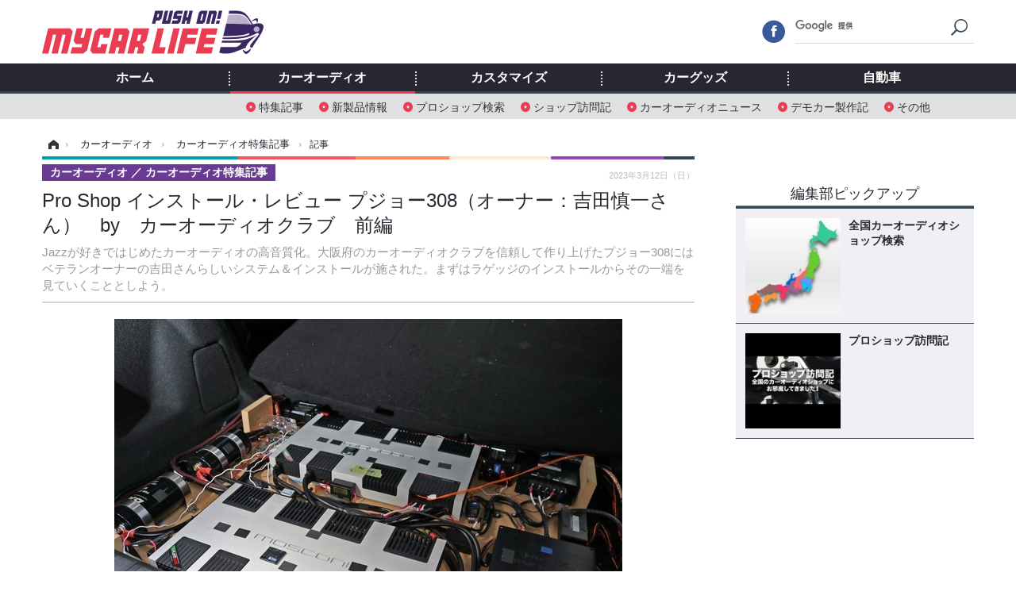

--- FILE ---
content_type: text/html; charset=utf-8
request_url: https://www.mycar-life.com/article/2023/03/12/26070.html
body_size: 11722
content:
<!doctype html>
<html lang="ja" prefix="og: http://ogp.me/ns#">
<head>
<meta charset="UTF-8">
<meta name="viewport" content="target-densitydpi=device-dpi, width=974, maximum-scale=3.0, user-scalable=yes">
<meta property="fb:app_id" content="360589020652740">
<link rel="stylesheet" href="/base/css/a.css?__=2024070801">
<script type="text/javascript">
(function(w,k,v,k2,v2) {
  w[k]=v; w[k2]=v2;
  var val={}; val[k]=v; val[k2]=v2;
  (w.dataLayer=w.dataLayer||[]).push(val);
})(window, 'tpl_name', 'pages/article', 'tpl_page', 'article_99999');
</script>
<script src="/base/scripts/jquery-2.1.3.min.js"></script>
<script type="text/javascript" async src="/base/scripts/a.min.js?__=2024070801"></script>




<!-- Facebook Pixel Code -->
<script>
!function(f,b,e,v,n,t,s){if(f.fbq)return;n=f.fbq=function(){n.callMethod?
n.callMethod.apply(n,arguments):n.queue.push(arguments)};if(!f._fbq)f._fbq=n;
n.push=n;n.loaded=!0;n.version='2.0';n.queue=[];t=b.createElement(e);t.async=!0;
t.src=v;s=b.getElementsByTagName(e)[0];s.parentNode.insertBefore(t,s)}(window,
document,'script','https://connect.facebook.net/en_US/fbevents.js');
fbq('init', '1665201680438262');
fbq('track', 'PageView');
fbq('track', 'ViewContent');
</script>
<noscript><img height="1" width="1" style="display:none"
src="https://www.facebook.com/tr?id=1665201680438262&ev=PageView&noscript=1"
/></noscript>
<!-- DO NOT MODIFY -->
<!-- End Facebook Pixel Code -->



<meta name="iid-recommendation" content="no">
        
            <title>Pro Shop インストール・レビュー プジョー308（オーナー：吉田慎一さん）　by　カーオーディオクラブ　前編 | Push on! Mycar-life</title>
    <meta name="keywords" content="カーオーディオ,自動車,音楽/映画,マイカーライフ,教育">
    <meta name="description" content="Jazzが好きではじめたカーオーディオの高音質化。大阪府のカーオーディオクラブを信頼して作り上げたプジョー308にはベテランオーナーの吉田さんらしいシステム＆インストールが施された。まずはラゲッジのインストールからその一端を見ていくこととしよう。">
    <meta name="thumbnail" content="https://www.mycar-life.com/imgs/ogp_f/297943.jpg">

        
        <meta property="article:modified_time" content="2023-03-12T12:00:04+09:00">
    <meta property="og:title" content="Pro Shop インストール・レビュー プジョー308（オーナー：吉田慎一さん）　by　カーオーディオクラブ　前編 | Push on! Mycar-life">
    <meta property="og:description" content="Jazzが好きではじめたカーオーディオの高音質化。大阪府のカーオーディオクラブを信頼して作り上げたプジョー308にはベテランオーナーの吉田さんらしいシステム＆インストールが施された。まずはラゲッジのインストールからその一端を見ていくこととしよう。">

    
    <meta property="og:type" content="article">
  <meta property="og:site_name" content="Push on! Mycar-life">
  <meta property="og:url" content="https://www.mycar-life.com/article/2023/03/12/26070.html">
    <meta property="og:image" content="https://www.mycar-life.com/imgs/ogp_f/297943.jpg">

<link rel="apple-touch-icon" sizes="76x76" href="/base/images/touch-icon-76.png">
<link rel="apple-touch-icon" sizes="120x120" href="/base/images/touch-icon-120.png">
<link rel="apple-touch-icon" sizes="152x152" href="/base/images/touch-icon-152.png">
<link rel="apple-touch-icon" sizes="180x180" href="/base/images/touch-icon-180.png">

<meta name='robots' content='max-image-preview:large' /><script>var dataLayer = dataLayer || [];dataLayer.push({'customCategory': 'caraudio','customSubCategory': 'topic','customProvider': 'RESPONSE','customAuthorId': '','customAuthorName': '土田康弘','customPrimaryGigaId': '2024','customPrimaryGigaName': 'Pro shopインストール'});</script><link rel="preload" as="image" href="https://www.mycar-life.com/imgs/p/lgkZGt-HxV67sLi6K3L7zcAJwwZYBgcAAQID/297943.jpg"><link rel="preload" as="font" href="https://www.mycar-life.com/base/fonts/pc.woff?-duc9x3" type="font/woff2" crossorigin><link rel="preload" as="font" href="https://www.mycar-life.com/base/fonts/ico.woff?-duc9x3" type="font/woff2" crossorigin><meta name="cXenseParse:pageclass" content="article">
<meta name="cXenseParse:iid-articleid" content="26070">
<meta name="cXenseParse:iid-article-title" content="Pro Shop インストール・レビュー プジョー308（オーナー：吉田慎一さん）　by　カーオーディオクラブ　前編">
<meta name="cXenseParse:iid-page-type" content="記事ページ">
<meta name="cXenseParse:iid-page-name" content="article_99999">
<meta name="cXenseParse:iid-category" content="カーオーディオ">
<meta name="cXenseParse:iid-subcategory" content="カーオーディオ特集記事">
<meta name="cXenseParse:iid-hidden-adsense" content="false">
<meta name="cXenseParse:iid-hidden-other-ad" content="false">
<meta name="cXenseParse:iid-giga-name" content="Pro shopインストール">
<meta name="cXenseParse:iid-giga-name" content="注目の記事">
<meta name="cXenseParse:iid-giga-name" content="カーオーディオ">
<meta name="cXenseParse:iid-giga-name" content="カーオーディオ特集記事">
<meta name="cXenseParse:iid-giga-info" content="2024:Pro shopインストール">
<meta name="cXenseParse:iid-giga-info" content="2071:注目の記事">
<meta name="cXenseParse:iid-giga-info" content="2069:カーオーディオ">
<meta name="cXenseParse:iid-giga-info" content="2032:カーオーディオ特集記事">
<meta name="cXenseParse:iid-article-type" content="通常記事">
<meta name="cXenseParse:iid-provider-name" content="RESPONSE">
<meta name="cXenseParse:author" content="土田康弘">
<meta name="cXenseParse:recs:publishtime" content="2023-03-12T12:00:04+0900">
<meta name="cxenseparse:iid-publish-yyyy" content="2023">
<meta name="cxenseparse:iid-publish-yyyymm" content="202303">
<meta name="cxenseparse:iid-publish-yyyymmdddd" content="20230312">
<meta name="cxenseparse:iid-page-total" content="1">
<meta name="cxenseparse:iid-page-current" content="1">
<meta name="cxenseparse:iid-character-count" content="1896">
<script async src="https://cdn.cxense.com/track_banners_init.js"></script><script async='async' src='https://www.googletagservices.com/tag/js/gpt.js'></script>
<script>
  var googletag = googletag || {};
  googletag.cmd = googletag.cmd || [];
  googletag.cmd.push(function() {
    googletag.defineSlot('/2261101/120010001', [728,90], 'div-gpt-ad-header1').addService(googletag.pubads()).setCollapseEmptyDiv(true);
    googletag.defineSlot('/2261101/120010002', [[300,250], [300,600]], 'div-gpt-ad-right1').addService(googletag.pubads()).setCollapseEmptyDiv(true);
    googletag.defineSlot('/2261101/120010003', [[300,250], [300,600]], 'div-gpt-ad-right2').addService(googletag.pubads()).setCollapseEmptyDiv(true);
    googletag.defineSlot('/2261101/120010004', [[300,250], [336,280]], 'div-gpt-ad-left1').addService(googletag.pubads()).setCollapseEmptyDiv(true);
    googletag.defineSlot('/2261101/120010005', [[300,250], [336,280]], 'div-gpt-ad-left2').addService(googletag.pubads()).setCollapseEmptyDiv(true);
    googletag.pubads().setTargeting('tpl', 'pages/article');
    googletag.pubads().enableSingleRequest();
    googletag.enableServices();
  });
</script>
<link rel="canonical" href="https://response.jp/article/2023/03/11/368532.html">
<link rel="alternate" media="only screen and (max-width: 640px)" href="https://s.mycar-life.com/article/2023/03/12/26070.html">
<link rel="alternate" type="application/rss+xml" title="RSS" href="https://www.mycar-life.com/rss20/index.rdf">

</head>

<body class="thm-page-arti-detail page-cate--caraudio page-cate--caraudio-topic page-subcate--topic " data-nav="caraudio">
<!-- Google Tag Manager -->
<noscript><iframe src="//www.googletagmanager.com/ns.html?id=GTM-KN23CG"
height="0" width="0" style="display:none;visibility:hidden"></iframe></noscript>
<script>(function(w,d,s,l,i){w[l]=w[l]||[];w[l].push({'gtm.start':
new Date().getTime(),event:'gtm.js'});var f=d.getElementsByTagName(s)[0],
j=d.createElement(s),dl=l!='dataLayer'?'&l='+l:'';j.async=true;j.src=
'//www.googletagmanager.com/gtm.js?id='+i+dl;f.parentNode.insertBefore(j,f);
})(window,document,'script','dataLayer','GTM-KN23CG');</script>
<!-- End Google Tag Manager -->

<header class="thm-header">
  <div class="header-wrapper cf">
<div class="header-logo">
  <a class="link" href="https://www.mycar-life.com/" data-sub-title=""><img class="logo" src="/base/images/header-logo.2024070801.png" alt="カーオーディオ情報のPush on! Mycar-life"></a>
</div>
  </div>
<nav class="thm-nav global-nav js-global-nav"><ul class="nav-main-menu js-main-menu"><li class="item js-nav-home nav-home"><a class="link" href="/">ホーム</a><ul class="nav-sub-menu js-sub-menu"></ul><!-- /.nav-sub-menu --></li><li class="item js-nav-caraudio nav-caraudio"><a class="link" href="/category/caraudio/">カーオーディオ</a><ul class="nav-sub-menu js-sub-menu"><li class="sub-item"><a  class="link" href="/category/caraudio/topic/latest/">特集記事</a></li><li class="sub-item"><a  class="link" href="/category/caraudio/productnews/latest/">新製品情報</a></li><li class="sub-item"><a  class="link" href="/feature/shop/areaShopList.php">プロショップ検索</a></li><li class="sub-item"><a  class="link" href="/category/caraudio/shopvisiting/latest/">ショップ訪問記</a></li><li class="sub-item"><a  class="link" href="/category/caraudio/caraudionews/latest/">カーオーディオニュース</a></li><li class="sub-item"><a  class="link" href="/category/caraudio/democar/latest/">デモカー製作記</a></li><li class="sub-item"><a  class="link" href="/category/caraudio/other/latest/">その他</a></li></ul><!-- /.nav-sub-menu --></li><!-- /.item --><li class="item js-nav-customize nav-customize"><a class="link" href="/category/customize/">カスタマイズ</a><ul class="nav-sub-menu js-sub-menu"><li class="sub-item"><a class="link" href="/category/customize/customize_topic/latest/">カスタマイズ特集記事</a></li><li class="sub-item"><a class="link" href="/category/customize/customize_productnews/latest/">カスタマイズ新製品情報</a></li><li class="sub-item"><a class="link" href="/category/customize/customize_news/latest/">カスタマイズニュース</a></li></ul><!-- /.nav-sub-menu --></li><!-- /.item --><li class="item js-nav-car_goods nav-car_goods"><a class="link" href="/category/car_goods/">カーグッズ</a><ul class="nav-sub-menu js-sub-menu"><li class="sub-item"><a class="link" href="/category/car_goods/car_goods_topic/latest/">カーグッズ特集記事</a></li><li class="sub-item"><a class="link" href="/category/car_goods/car_goods_productnews/latest/">カーグッズ新製品情報</a></li><li class="sub-item"><a class="link" href="/category/car_goods/car_goods_news/latest/">カーグッズニュース</a></li></ul><!-- /.nav-sub-menu --></li><!-- /.item --><li class="item js-nav-car nav-car"><a class="link" href="/category/car/">自動車</a><ul class="nav-sub-menu js-sub-menu"><li class="sub-item"><a  class="link" href="/category/car/carnews/latest/">ニュース</a></li><li class="sub-item"><a  class="link" href="/category/car/testdrive/latest/">試乗記</a></li><li class="sub-item"><a  class="link" href="/category/car/scoop/latest/">スクープ</a></li></ul><!-- /.nav-sub-menu --></li><!-- /.item --></ul><!-- /.nav-main-menu --></nav><!-- /.thm-nav --><div class="main-ad">


<div id='div-gpt-ad-header1' style="min-height:100px;display:flex;justify-content:center;align-items:center;">
<script>
googletag.cmd.push(function() { googletag.display('div-gpt-ad-header1'); });
</script>
</div>


</div>
<!-- global_nav -->
</header>

<div class="thm-body cf">
  <div class="breadcrumb">
<span id="breadcrumbTop"><a class="link" href="https://www.mycar-life.com/"><span class="item icon icon-bc--home">ホーム</span></a></span>
<i class="separator icon icon-bc--arrow"> › </i>
<span id="BreadcrumbSecond">
  <a class="link" href="/category/caraudio/">
    <span class="item icon icon-bc--caraudio">カーオーディオ</span>
  </a>
</span>
<i class="separator icon icon-bc--arrow"> › </i>
<span id="BreadcrumbLast">
  <a class="link" href="/category/caraudio/topic/latest/">
    <span class="item icon icon-bc--topic">カーオーディオ特集記事</span>
  </a>
</span>
<i class="separator icon icon-bc--arrow"> › </i>
    <span class="item">記事</span>
  </div>
  <main class="thm-main">
<header class="arti-header">

  <h1 class="head">Pro Shop インストール・レビュー プジョー308（オーナー：吉田慎一さん）　by　カーオーディオクラブ　前編</h1>
  <p class="arti-summary">Jazzが好きではじめたカーオーディオの高音質化。大阪府のカーオーディオクラブを信頼して作り上げたプジョー308にはベテランオーナーの吉田さんらしいシステム＆インストールが施された。まずはラゲッジのインストールからその一端を見ていくこととしよう。</p>
  <div class="group">
    <span class="category-group-name">カーオーディオ</span>
    <span class="category-name">カーオーディオ特集記事</span>
  </div>
  <div class="date">
    <time class="pubdate" itemprop="datePublished" datetime="2023-03-12T12:00:04+09:00">2023年3月12日（日）</time>
  </div>
</header>


<div class="arti-content arti-content--horizontal"><div class="figure-area"><a class="link" href="/article/img/2023/03/12/26070/297943.html"><figure class="figure"><img class="image" src="/imgs/p/lgkZGt-HxV67sLi6K3L7zcAJwwZYBgcAAQID/297943.jpg" alt="Jazzをちゃんと聴きたい…プジョー308 前編［インストール・レビュー］" width="968" height="605"></figure></a><ul class="thumb-list cf"><li class="item"><a class="link" href="/article/img/2023/03/12/26070/297943.html"><img class="image" src="/imgs/thumb_l/297943.jpg" alt="Jazzをちゃんと聴きたい…プジョー308 前編［インストール・レビュー］" width="100" heigth="100"></a></li><li class="item"><a class="link" href="/article/img/2023/03/12/26070/297944.html"><img class="image" src="/imgs/thumb_l/297944.jpg" alt="プジョー308のコクピットで聴くJazzの心地良さを追求してオーディオの高音質化を進めてきた。その現在進行形が今のシステムだ。" width="100" heigth="100"></a></li><li class="item"><a class="link" href="/article/img/2023/03/12/26070/297945.html"><img class="image" src="/imgs/thumb_l/297945.jpg" alt="ラゲッジのフロアボードを開けると床下スペースにはぎっしりとユニットが詰め込まれている。" width="100" heigth="100"></a></li><li class="item"><a class="link" href="/article/img/2023/03/12/26070/297946.html"><img class="image" src="/imgs/thumb_l/297946.jpg" alt="モスコニのパワーアンプ×2台を中心にプロセッサーやキャパシター、電源強化パーツなどが隙間無くレイアウトされる。" width="100" heigth="100"></a></li><li class="item"><a class="link" href="/article/img/2023/03/12/26070/297947.html"><img class="image" src="/imgs/thumb_l/297947.jpg" alt="パワーアンプに選んだのはモスコニのZERO4。すべてのスピーカーを2台の4チャンネルアンプでドライブしている。" width="100" heigth="100"></a></li><li class="item"><a class="link" href="/article/img/2023/03/12/26070/297948.html"><img class="image" src="/imgs/thumb_l/297948.jpg" alt="システム全体をコントロールしているのはヘリックスのプロセッサーであるDSP ULTRA。優れた調整機能＆高音質で定評のユニットだ。" width="100" heigth="100"></a></li><li class="item"><a class="link" href="/article/img/2023/03/12/26070/297949.html"><img class="image" src="/imgs/thumb_l/297949.jpg" alt="パワーアンプの電源強化で注目なのがキャパシターの装備。BAlabのBE-101をチョイスしてパワーアンプの能力を引き出す。" width="100" heigth="100"></a></li><li class="item"><a class="link" href="/article/img/2023/03/12/26070/297950.html"><img class="image" src="/imgs/thumb_l/297950.jpg" alt="KOJOの電源フィルタ＋仮想アースであるNva-03をはじめとした電源関連、フィルター関連のパーツも数多く接続する。" width="100" heigth="100"></a></li></ul></div><article class="arti-body cf cXenseParse editor-revolution z-article"><p>Jazzが好きではじめたカーオーディオの高音質化。大阪府のカーオーディオクラブを信頼して作り上げた<b>プジョー</b>『<b>308</b>』にはベテランオーナーの吉田さんらしいシステム＆インストールが施された。まずはラゲッジのインストールからその一端を見ていくこととしよう。</p><h2><b>◆フロア下に大量のユニットを収めるインストール<br>
徹底した高音質志向で取り付けはあくまでもシンプル</b></h2><img src="/imgs/std_vh2/297954.jpg" class="inline-article-image" width="640" height="426"><img src="/imgs/std_vh2/297955.jpg" class="inline-article-image" width="640" height="426"><img src="/imgs/std_vh2/297956.jpg" class="inline-article-image" width="640" height="426"><p>「Jazzをちゃんと聴きたい」というコンセプトでこれまでずっと愛車のオーディオを進化させてきた吉田さん。ベテランらしいシステム＆ユニット選びでプジョー308のサウンドは狙い通りの仕上がりを見せているという。</p><div style="text-align:center;margin-bottom: 20px;">
</div><p>前編の今回はラゲッジのインストール＆ユニットチョイスについて紹介していくことにした。ホームオーディオも大好きだというオーナーだが、カーオーディオはまったく別物と考えてホームオーディオとは異なる独自のサウンドを構築しているという。「車内では音量を上げて楽しく聴く」のがモットーだという。</p><p>そんなシステムの中核に選んだのがモスコニのパワーアンプであるZERO4×2台。ラゲッジはフロア下に2台のパワーアンプをはじめとして、DSPやキャパシター、電源強化パーツなどをぎっしり詰め込むスタイル。フロア下にベースパネルを敷き詰め、ここに整然とレイアウトされるユニット群はベテランらしい徹底した音質重視のシンプル取り付けとした。</p><h2><b>◆厚みのあるサウンドをコーディネートする<br>
パワーアンプや電源強化系のアイテムを投入</b></h2><img src="/imgs/std_vh2/297957.jpg" class="inline-article-image" width="640" height="426"><img src="/imgs/std_vh2/297958.jpg" class="inline-article-image" width="640" height="426"><img src="/imgs/std_vh2/297959.jpg" class="inline-article-image" width="640" height="426"><p>“中低域の厚み”や“落ち着いたサウンド”、“重心を下げる音作り”などを目標にしたという吉田さん。システムデザインから調整までをそんなコンセプトで仕上げていった。パワーアンプには先にも紹介した通りモスコニのZERO4を2台投入。大型のパワーアンプなのでラゲッジ床下の広いスペースを専有している。加えてプロセッサーにはヘリックスのDSPウルトラをチョイス。きめ細やかな調整でサウンドを仕上げるオーナーならではの充実のシステムとなった。</p><p>さらに電源系の強化もこのクルマの見どころ。BAlabのキャパシターであるBE-101を導入したり、KOJOのアイテムを投入することでも電源まわりの整備に力を入れる。電磁波対策も合わせて実施することでノイズを徹底して減らす作戦も実施している。これは普段の音質はもちろんコンテストまでを見据えているからでもある。システムやユニット選び、さらにはDSPによる調整だけではこなせない部分をフォローするのがこれらの電源関連の機器だという。</p><p>細かなパーツ類が随所に用いられているラゲッジ。パワーアンプやプロセッサーなどの間を埋めるように巧みにレイアウトされ、配線も必要最小限に抑えているのもベテランらしい計画的なインストールと言えるだろう。</p><h2><b>◆サブウーファーのエンクロージャーの<br>
ラゲッジフロアへの設置にも工夫が満載</b></h2><img src="/imgs/std_vh2/297960.jpg" class="inline-article-image" width="640" height="426"><img src="/imgs/std_vh2/297961.jpg" class="inline-article-image" width="640" height="426"><img src="/imgs/std_vh2/297962.jpg" class="inline-article-image" width="640" height="426"><img src="/imgs/std_vh2/297963.jpg" class="inline-article-image" width="640" height="426"><p>ラゲッジのフロア下には先に紹介したユニット群が取り付けられているが普段は上からパネルが施されているためその存在を感じることができない。フロアパネルの上に設置されているのがサブウーファーだ。カロッツェリアのハイエンドサブウーファーであるTS-W1000RSをチョイスし低音の質の高さもオーナーのお気に入りとなっている。</p><p>さらにフロアへのウーファーボックスの設置でもかなりの工夫が凝らされているのがラゲッジを見ればわかる。フロアをよく見ると何ピースにも分かれたパネルを敷き詰め、ラゲッジの右前方に置いたウーファーボックスをサポートする形状になっているのが見て取れる。しかも各パネルは脱着可能でフロア下のユニット群のメンテナンス性もしっかり確保している。</p><p>ベテランオーナーらしい、好みのサウンドに仕上げるためのユニットやシステムデザインを取り入れたプジョー308。フロア下をフル活用したラゲッジインストールで大量のユニットを収めたスタイルもサウンドを優先させた取り付け。次回の後編ではこだわりの3ウェイをインストールしたコクピットまわりを見ていくこととしよう。</p><p>土田康弘｜ライター<br>
デジタル音声に関わるエンジニアを経験した後に出版社の編集者に転職。バイク雑誌や4WD雑誌の編集部で勤務。独立後はカーオーディオ、クルマ、腕時計、モノ系、インテリア、アウトドア関連などのライティングを手がけ、カーオーディオ雑誌の編集長も請負。現在もカーオーディオをはじめとしたライティング中心に活動中。</p></article><p class="org-title">Jazzをちゃんと聴きたい…プジョー308 前編［インストール・レビュー］</p><span class="writer writer-name">《土田康弘》</span><div class="arti-provider">
  <div class="provider-logo"><a class="link" href="https://response.jp/" rel="nofollow"><img class="logo" src="/base/images/provider_response.gif" alt="RESPONSE"></a></div>
  <div class="relation-article">
    <p class="title">関連記事</p>
    <ul class="article-list">
      <li class="item"><a class="link" href="https://response.jp/article/2023/03/04/368252.html" rel="nofollow">ライトに自然に、でも低音にはこだわる…ホンダ N-BOX［インストール・レビュー］</a></li>
      <li class="item"><a class="link" href="https://response.jp/article/2023/03/10/368501.html" rel="nofollow">【アンケート】お花見スポットを教えてください…どこがお勧めですか</a></li>
      <li class="item"><a class="link" href="https://response.jp/article/2023/03/07/368358.html" rel="nofollow">取締りポイントを光と音声で告知、セルスターがソケットタイプGPSレシーバー発売へ</a></li>
    </ul>
  </div>
</div></div>

<aside class="main-ad w-rect cf">
  <div class="rect" id="ad-content_left"><div id='div-gpt-ad-left1' min-height:280px;display:flex;justify-content:center;align-items:center;>
  <script>googletag.cmd.push(function() { googletag.display('div-gpt-ad-left1'); });</script>
</div></div>
  <div class="rect" id="ad-content_right"><div id='div-gpt-ad-left2' min-height:280px;display:flex;justify-content:center;align-items:center;>
  <script>googletag.cmd.push(function() { googletag.display('div-gpt-ad-left2'); });</script>
</div></div>
</aside>
<ul class="thumb-list cf">

  <li class="item">
    <a class="link" href="/article/img/2023/03/12/26070/297943.html">
      <img class="image" src="/imgs/thumb_l/297943.jpg" alt="Jazzをちゃんと聴きたい…プジョー308 前編［インストール・レビュー］" width="100" height="100">
    </a>
  </li>

  <li class="item">
    <a class="link" href="/article/img/2023/03/12/26070/297944.html">
      <img class="image" src="/imgs/thumb_l/297944.jpg" alt="プジョー308のコクピットで聴くJazzの心地良さを追求してオーディオの高音質化を進めてきた。その現在進行形が今のシステムだ。" width="100" height="100">
    </a>
  </li>

  <li class="item">
    <a class="link" href="/article/img/2023/03/12/26070/297945.html">
      <img class="image" src="/imgs/thumb_l/297945.jpg" alt="ラゲッジのフロアボードを開けると床下スペースにはぎっしりとユニットが詰め込まれている。" width="100" height="100">
    </a>
  </li>

  <li class="item">
    <a class="link" href="/article/img/2023/03/12/26070/297946.html">
      <img class="image" src="/imgs/thumb_l/297946.jpg" alt="モスコニのパワーアンプ×2台を中心にプロセッサーやキャパシター、電源強化パーツなどが隙間無くレイアウトされる。" width="100" height="100">
    </a>
  </li>

  <li class="item">
    <a class="link" href="/article/img/2023/03/12/26070/297947.html">
      <img class="image" src="/imgs/thumb_l/297947.jpg" alt="パワーアンプに選んだのはモスコニのZERO4。すべてのスピーカーを2台の4チャンネルアンプでドライブしている。" width="100" height="100">
    </a>
  </li>

  <li class="item">
    <a class="link" href="/article/img/2023/03/12/26070/297948.html">
      <img class="image" src="/imgs/thumb_l/297948.jpg" alt="システム全体をコントロールしているのはヘリックスのプロセッサーであるDSP ULTRA。優れた調整機能＆高音質で定評のユニットだ。" width="100" height="100">
    </a>
  </li>

  <li class="item">
    <a class="link" href="/article/img/2023/03/12/26070/297949.html">
      <img class="image" src="/imgs/thumb_l/297949.jpg" alt="パワーアンプの電源強化で注目なのがキャパシターの装備。BAlabのBE-101をチョイスしてパワーアンプの能力を引き出す。" width="100" height="100">
    </a>
  </li>

  <li class="item">
    <a class="link" href="/article/img/2023/03/12/26070/297950.html">
      <img class="image" src="/imgs/thumb_l/297950.jpg" alt="KOJOの電源フィルタ＋仮想アースであるNva-03をはじめとした電源関連、フィルター関連のパーツも数多く接続する。" width="100" height="100">
    </a>
  </li>

  <li class="item">
    <a class="link" href="/article/img/2023/03/12/26070/297951.html">
      <img class="image" src="/imgs/thumb_l/297951.jpg" alt="ラゲッジフロアのパネルを閉じた上に、さらにベースパネルを組み合わせてウーファーボックスを設置するスペースを確保する構造。" width="100" height="100">
    </a>
  </li>

  <li class="item">
    <a class="link" href="/article/img/2023/03/12/26070/297952.html">
      <img class="image" src="/imgs/thumb_l/297952.jpg" alt="サブウーファーにはカロッツェリアの定番ユニットであるTS-W1000RSをチョイス。" width="100" height="100">
    </a>
  </li>

  <li class="item">
    <a class="link" href="/article/img/2023/03/12/26070/297953.html">
      <img class="image" src="/imgs/thumb_l/297953.jpg" alt="サブウーファーを脱着したフロアパネルはまったく純正と同様のスタイルになる。この下に大量のユニットがあるとは思えない。" width="100" height="100">
    </a>
  </li>
</ul>

<div id="itxWidget-1096" class="itx-widget"></div>
<script type="text/javascript" async src="https://widget.iid-network.jp/assets/widget.js"></script><div id="itxWidget-1025" class="itx-widget"></div>
<script type="text/javascript" async src="https://widget.iid-network.jp/assets/widget.js"></script>
<section class="main-special">
  <h2 class="section-title icon icon--special"><span class="inner">特集</span></h2>
  <ul class="special-list">
    <li class="item"><a class="link arrow" href="/special/recent/2024/Pro+shop%E3%82%A4%E3%83%B3%E3%82%B9%E3%83%88%E3%83%BC%E3%83%AB">Pro shopインストール</a></li>
    <li class="item"><a class="link arrow" href="/special/recent/2071/%E6%B3%A8%E7%9B%AE%E3%81%AE%E8%A8%98%E4%BA%8B">注目の記事</a></li>
    <li class="item"><a class="link arrow" href="/special/recent/2069/%E3%82%AB%E3%83%BC%E3%82%AA%E3%83%BC%E3%83%87%E3%82%A3%E3%82%AA">カーオーディオ</a></li>
    <li class="item"><a class="link arrow" href="/special/recent/2032/%E3%82%AB%E3%83%BC%E3%82%AA%E3%83%BC%E3%83%87%E3%82%A3%E3%82%AA%E7%89%B9%E9%9B%86%E8%A8%98%E4%BA%8B">カーオーディオ特集記事</a></li>
  </ul>
</section>




  </main>
  <aside class="thm-aside">
<div class="sidebox sidebox-ad">
<div id='div-gpt-ad-right1' style="min-height:600px;display:flex;justify-content:center;align-items:center;">
  <script>googletag.cmd.push(function() { googletag.display('div-gpt-ad-right1'); });</script>
</div>
</div>
<script type="text/x-handlebars-template" id="box-pickup-list-69143e3dd7d95">
{{#*inline &quot;li&quot;}}
&lt;li class=&quot;item&quot;&gt;
  &lt;a class=&quot;link&quot; href=&quot;{{link}}&quot; target=&quot;{{target}}&quot; rel=&quot;{{rel}}&quot;&gt;
    &lt;article class=&quot;side-content&quot;&gt;
      {{#if image_url}}
      &lt;img class=&quot;figure&quot; src=&quot;{{image_url}}&quot; alt=&quot;&quot; width=&quot;{{width}}&quot; height=&quot;{{height}}&quot;&gt;
      {{/if}}
      &lt;span class=&quot;figcaption&quot;&gt;
      &lt;span class=&quot;title&quot;&gt;{{{link_text}}}&lt;/span&gt;
{{#if attributes.subtext}}
      &lt;p class=&quot;caption&quot;&gt;{{{attributes.subtext}}}&lt;/p&gt;
{{/if}}
    &lt;/span&gt;
    &lt;/article&gt;
  &lt;/a&gt;
&lt;/li&gt;
{{/inline}}

&lt;h2 class=&quot;caption&quot;&gt;&lt;span class=&quot;inner&quot;&gt;編集部ピックアップ&lt;/span&gt;&lt;/h2&gt;
&lt;ul class=&quot;pickup-list&quot;&gt;
{{#each items}}
{{&gt; li}}
{{/each}}
&lt;/ul&gt;
</script>
<section class="sidebox sidebox-pickup "
        data-link-label="右カラム-編集部ピックアップ" data-max-link="5"
        data-template-id="box-pickup-list-69143e3dd7d95" data-image-path="/sq_l"
        data-no-image="" data-with-image="yes"
        data-highlight-image-path=""
        data-with-subtext="no"></section>
<div class="sidebox sidebox-ad">
<div style="margin-bottom: 10px;min-height:250px;"><script src="https://deliver.ads2.iid.jp/ads/?js=1;position=681;"></script></div>
<div style="margin-bottom: 10px;"><script src="https://deliver.ads2.iid.jp/ads/?js=1;position=680;"></script></div>
<div style="margin-bottom: 10px;"><script src="https://deliver.ads2.iid.jp/ads/?js=1;position=683;"></script></div>
<div style="margin-bottom: 10px;min-height:100px;"><script src="https://deliver.ads2.iid.jp/ads/?js=1;position=684;"></script></div>
<div style="margin-bottom: 0;min-height:80px;"><script src="https://deliver.ads2.iid.jp/ads/?js=1;position=685;"></script></div>
</div>
<section class="sidebox sidebox-news">
  <h2 class="caption"><span class="inner">最新ニュース</span></h2>
  <ul class="news-list">

<li class="item item--highlight">
  <a class="link" href="/article/2025/11/12/31080.html"><article class="side-content">
    <img class="figure" src="/imgs/std_m2/379919.jpg" alt="ポルシェ『カイエン』新型、11月19日世界初公開へ 画像" width="260" height="173">
    <span class="figcaption">ポルシェ『カイエン』新型、11月19日世界初公開へ</span>
  </article></a>
</li>

<li class="item">
  <a class="link" href="/article/2025/11/12/31079.html"><article class="side-content">
    <img class="figure" src="/imgs/thumb_l/379909.jpg" alt="car audio newcomer！  VW ゴルフR（オーナー：Rさん）　by　WISTERIA（ウィステリア）　前編 画像" width="100" height="100">
    <span class="figcaption">car audio newcomer！  VW ゴルフR（オーナー：Rさん）　by　WISTERIA（ウィステリア）　前編</span>
  </article></a>
</li>

<li class="item">
  <a class="link" href="/article/2025/11/12/31078.html"><article class="side-content">
    <img class="figure" src="/imgs/thumb_l/379951.jpg" alt="チューニングデータを置き換えるHKSの「Mastery ECU」シリーズに『GR86/BRZ』用3タイプが一挙登場 画像" width="100" height="100">
    <span class="figcaption">チューニングデータを置き換えるHKSの「Mastery ECU」シリーズに『GR86/BRZ』用3タイプが一挙登場</span>
  </article></a>
</li>

<li class="item">
  <a class="link" href="/article/2025/11/12/31077.html"><article class="side-content">
    <img class="figure" src="/imgs/thumb_l/379970.jpg" alt="メルセデスベンツ『GLC』新型、高性能AMG版、驚愕の939馬力を発揮する可能性！ 画像" width="100" height="100">
    <span class="figcaption">メルセデスベンツ『GLC』新型、高性能AMG版、驚愕の939馬力を発揮する可能性！</span>
  </article></a>
</li>

<li class="item">
  <a class="link" href="/article/2025/11/12/31076.html"><article class="side-content">
    <img class="figure" src="/imgs/thumb_l/379913.jpg" alt="サーキットも通勤路も楽しくなる！ スポーツタイヤの“リニアな気持ち良さ”を体感せよ～カスタムHOW TO～ 画像" width="100" height="100">
    <span class="figcaption">サーキットも通勤路も楽しくなる！ スポーツタイヤの“リニアな気持ち良さ”を体感せよ～カスタムHOW TO～</span>
  </article></a>
</li>
  </ul>
  <a class="more" href="/article/"><span class="circle-arrow">最新ニュースをもっと見る</span></a>
</section>

<div class="sidebox sidebox-ad">
<div id='div-gpt-ad-right2' style="min-height:600px;display:flex;justify-content:center;align-items:center;">
  <script>googletag.cmd.push(function() { googletag.display('div-gpt-ad-right2'); });</script>
</div>
</div>
<section class="sidebox sidebox-ranking">
  <h2 class="caption"><span class="inner">カーオーディオ特集記事ニュースランキング</span></h2>
  <ol class="ranking-list">

<li class="item">
  <a class="link" href="/article/2025/11/12/31079.html"><article class="side-content">
    <img class="figure" src="/imgs/thumb_l/379909.jpg" alt="car audio newcomer！  VW ゴルフR（オーナー：Rさん）　by　WISTERIA（ウィステリア）　前編 画像" width="100" height="100">
    <span class="figcaption">car audio newcomer！  VW ゴルフR（オーナー：Rさん）　by　WISTERIA（ウィステリア）　前編</span>
  </article></a>
</li>

<li class="item">
  <a class="link" href="/article/2016/11/11/12954.html"><article class="side-content">
    <img class="figure" src="/imgs/thumb_l/90518.jpg" alt="攻勢を続けるジャーマン・ブランド「rainbow」のニューデモカーを聴く! トップエンドモデルの車載時性能をCheck!! 画像" width="100" height="100">
    <span class="figcaption">攻勢を続けるジャーマン・ブランド「rainbow」のニューデモカーを聴く! トップエンドモデルの車載時性能をCheck!!</span>
  </article></a>
</li>

<li class="item">
  <a class="link" href="/article/2021/08/02/23056.html"><article class="side-content">
    <img class="figure" src="/imgs/thumb_l/245354.jpg" alt="ビギナー必読！ カーオーディオを「USB」で楽しむことの“利点”と“方法”! 画像" width="100" height="100">
    <span class="figcaption">ビギナー必読！ カーオーディオを「USB」で楽しむことの“利点”と“方法”!</span>
  </article></a>
</li>

<li class="item">
  <a class="link" href="/article/2025/11/09/31064.html"><article class="side-content">
    <img class="figure" src="/imgs/thumb_l/379680.jpg" alt="Pro Shop インストール・レビュー トヨタ ハリアー（オーナー：寺嶋 豊さん）　by　サウンドエボリューション・ログオン 前編 画像" width="100" height="100">
    <span class="figcaption">Pro Shop インストール・レビュー トヨタ ハリアー（オーナー：寺嶋 豊さん）　by　サウンドエボリューション・ログオン 前編</span>
  </article></a>
</li>

<li class="item">
  <a class="link" href="/article/2025/11/06/31052.html"><article class="side-content">
    <img class="figure" src="/imgs/thumb_l/379526.jpg" alt="「イン・カー・リスニング学」入門 Part2「低音強化編」薄いのからデカいのまで「サブウーファー」はいろいろ。どれも同じ？ 画像" width="100" height="100">
    <span class="figcaption">「イン・カー・リスニング学」入門 Part2「低音強化編」薄いのからデカいのまで「サブウーファー」はいろいろ。どれも同じ？</span>
  </article></a>
</li>

<li class="item">
  <a class="link" href="/article/2018/09/17/18964.html"><article class="side-content">
    <img class="figure" src="/imgs/thumb_l/164087.jpg" alt="プロが伝授する、本格サウンドチューニング術！「基本と応用」第3回「タイムアライメントの詳細設定」 画像" width="100" height="100">
    <span class="figcaption">プロが伝授する、本格サウンドチューニング術！「基本と応用」第3回「タイムアライメントの詳細設定」</span>
  </article></a>
</li>

<li class="item">
  <a class="link" href="/article/2018/09/23/19002.html"><article class="side-content">
    <img class="figure" src="/imgs/thumb_l/164189.jpg" alt="カスタム・オーディオマシン SpecialFeature!! Alfa Romeo GIULIA（オーナー・飯田 亮さん）　by　lc sound factory　後編 画像" width="100" height="100">
    <span class="figcaption">カスタム・オーディオマシン SpecialFeature!! Alfa Romeo GIULIA（オーナー・飯田 亮さん）　by　lc sound factory　後編</span>
  </article></a>
</li>

<li class="item">
  <a class="link" href="/article/2018/07/21/18644.html"><article class="side-content">
    <img class="figure" src="/imgs/thumb_l/158913.jpg" alt="カスタム・オーディオマシン SpecialFeature!! SUZUKI MIGHTY BOY（オーナー・村瀬さん）　by　AUDIO.VISUAL.SECURITY FIST　後編 画像" width="100" height="100">
    <span class="figcaption">カスタム・オーディオマシン SpecialFeature!! SUZUKI MIGHTY BOY（オーナー・村瀬さん）　by　AUDIO.VISUAL.SECURITY FIST　後編</span>
  </article></a>
</li>

<li class="item">
  <a class="link" href="/article/2021/06/18/22903.html"><article class="side-content">
    <img class="figure" src="/imgs/thumb_l/241769.jpg" alt="プロに直撃！ カーオーディオ・ユニットの“取り付け”にまつわる疑問を、すべて解決！ Part1「インナーバッフルって、何？」 画像" width="100" height="100">
    <span class="figcaption">プロに直撃！ カーオーディオ・ユニットの“取り付け”にまつわる疑問を、すべて解決！ Part1「インナーバッフルって、何？」</span>
  </article></a>
</li>

<li class="item">
  <a class="link" href="/article/2021/10/29/23406.html"><article class="side-content">
    <img class="figure" src="/imgs/thumb_l/253287.jpg" alt="車内でスマホの音楽を聴くとき、音が良い接続方法は有線？ Bluetooth？ それとも…。 「ソースユニット学・入門」第5回 画像" width="100" height="100">
    <span class="figcaption">車内でスマホの音楽を聴くとき、音が良い接続方法は有線？ Bluetooth？ それとも…。 「ソースユニット学・入門」第5回</span>
  </article></a>
</li>
  </ol>
  <a class="more" href="/article/ranking/"><span class="circle-arrow">アクセスランキングをもっと見る</span></a>
</section>

<div class="sidebox sidebox-likebox">
  <div class="fb-like-box" data-href="https://www.facebook.com/カーオーディオ情報サイトMycar-life-369450976411202/" data-width="300" data-height="600" data-colorscheme="light" data-show-faces="true" data-header="false" data-stream="true" data-show-border="true"></div>
</div>


  </aside>
</div>
<div class="thm-footer">
<div class="footer-nav">
  <section class="footer-nav-wrapper inner">
    <h2 class="footer-logo"><a class="link" href="/"><img class="logo" src="/base/images/header-logo.png" alt=""></a></h2>
    <nav class="footer-sitemap">
      <ul class="sitemap-list cf">
        <li class="item item--nav-audio"><a class="link" href="/category/caraudio/">カーオーディオ</a>
          <ul class="sitemap-sub-list">
            <li class="sub-item sub-item--nav-topic"><a class="link" href="/category/caraudio/topic/latest/">特集記事</a></li>
            <li class="sub-item sub-item--nav-productnews"><a class="link" href="/category/caraudio/productnews/latest/">新製品情報</a></li>
            <li class="sub-item sub-item--nav-shopsearch"><a class="link" href="/areaShopList.php">プロショップ検索</a></li>
            <li class="sub-item sub-item--nav-shopvisiting"><a class="link" href="/category/caraudio/shopvisiting/latest/">ショップ訪問記</a></li>
            <li class="sub-item sub-item--nav-caraudionews"><a class="link" href="/category/caraudio/caraudionews/latest/">カーオーディオニュース</a></li>
            <li class="sub-item sub-item--nav-democar"><a class="link" href="/category/caraudio/democar/latest/">デモカー製作記</a></li>
            <li class="sub-item sub-item--nav-other"><a class="link" href="/category/caraudio/other/latest/">その他</a></li>
          </ul><!-- /.sitemap-sub-list -->
        </li>
        <li class="item item--nav-car"><a class="link" href="/category/car/">自動車</a>
          <ul class="sitemap-sub-list">
            <li class="sub-item sub-item--nav-carnews"><a class="link" href="/category/car/carnews/latest/">ニュース</a></li>
            <li class="sub-item sub-item--nav-testdrive"><a class="link" href="/category/car/testdrive/latest/">試乗記</a></li>
            <li class="sub-item sub-item--nav-scoop"><a class="link" href="/category/car/scoop/latest/">スクープ</a></li>
          </ul><!-- /.sitemap-sub-list -->
        </li>
      </ul><!-- /.sitemap-list -->
    </nav><!-- /.footer-sitemap -->
    <div class="footer-control">
      <ul class="control-list cf">
      </ul><!-- /.footer-nav-list -->
    </div>
  </section><!-- /.footer-nav-wrapper -->
</div><!-- /.footer-nav --><footer class="footer-common-link">
  <nav class="common-link-nav inner">
    <ul class="common-link-list cf">
      <li class="item"><a class="link" href="https://www.iid.co.jp/contact/media_contact.html?recipient=mycarlife">編集部へメッセージ</a></li>
      <li class="item"><a class="link" href="https://media.iid.co.jp/media/mycar-life">広告掲載のお問い合わせ</a></li>
      <li class="item"><a class="link" href="http://www.iid.co.jp/company/pp.html">個人情報保護方針</a></li>
      <li class="item"><a class="link" href="http://www.iid.co.jp/company/">会社概要</a></li>
      <li class="item"><a class="link" href="http://www.iid.co.jp/news/">イードからのリリース情報</a></li>
      <li class="item"><a rel="nofollow" class="link" href="/pages/ad/atpress.html">@Press</a></li>
      <li class="item item--copyright item--affiliate">紹介した商品/サービスを購入、契約した場合に、売上の一部が弊社サイトに還元されることがあります。</li>
      <li class="item item--copyright">当サイトに掲載の記事・見出し・写真・画像の無断転載を禁じます。Copyright © 2023 IID, Inc.</li>
    </ul>
  </nav>
</footer>
</div>


<script src="https://cdn.rocket-push.com/main.js" charset="utf-8" data-pushman-token="7f032d1d7fa868ddfe6c8e6662cee95e45ab946b5463066db7d5c000e23f0b08"></script>
<script src="https://cdn.rocket-push.com/sitepush.js" charset="utf-8" data-pushman-token="7f032d1d7fa868ddfe6c8e6662cee95e45ab946b5463066db7d5c000e23f0b08"></script><!-- ========== header control components ========== -->
<!-- : CSS でヘッダー位置へ表示させます -->
<!-- : アイコンを表示させる場合は CSS を使います -->
<div class="header-control">

  <ul class="control-list">
    <li class="item item--google-search search-box" id="gcse">
      <div class="gcse-searchbox-only" data-resultsUrl="/pages/search.html"></div>
    </li>

    <li class="item item--social">
      <a class="link icon icon--header-googleplus" href=""></a><!-- == Google + アイコンやテキストが入ります == -->
      <a class="link icon icon--header-facebook" href="https://www.facebook.com/%E3%82%AB%E3%83%BC%E3%82%AA%E3%83%BC%E3%83%87%E3%82%A3%E3%82%AA%E6%83%85%E5%A0%B1%E3%82%B5%E3%82%A4%E3%83%88Mycar-life-369450976411202/"></a><!-- == FB アイコンやテキストが入ります == -->
    </li>
  </ul>

</div><!-- /.header-control -->
<!-- ========== header control components ========== --><a href="#" class="page-top js-page-top">page top</a>


<script type="application/ld+json">
{
  "@context": "http://schema.org",
  "@type": "BreadcrumbList",
  "itemListElement": [
    {
      "@type": "ListItem",
      "position": 1,
      "item": {
        "@id": "/",
        "name": "TOP"
      }
    }

    ,{
      "@type": "ListItem",
      "position": 2,
      "item": {
        "@id": "https://www.mycar-life.com/category/caraudio/",
        "name": "カーオーディオ"
      }
    },
    {
      "@type": "ListItem",
      "position": 3,
      "item": {
        "@id": "https://www.mycar-life.com/category/caraudio/topic/latest/",
        "name": "カーオーディオ特集記事"
      }
    },
    {
      "@type": "ListItem",
      "position": 4,
      "item": {
        "@id": "https://www.mycar-life.com/article/2023/03/12/26070.html",
        "name": "記事"
      }
    }

  ]
}
</script>


<script type="application/ld+json">
{
  "@context": "http://schema.org",
  "@type": "NewsArticle",
  "headline": "Pro Shop インストール・レビュー プジョー308（オーナー：吉田慎一さん）　by　カーオーディオクラブ　前編",
  "datePublished": "2023-03-12T12:00:04+09:00",
  "dateModified": "2023-03-12T12:00:04+09:00",
  "mainEntityOfPage": {
    "@type": "WebPage",
    "@id": "https://www.mycar-life.com/article/2023/03/12/26070.html"
  },
  "image": {
    "@type": "ImageObject",
    "url": "https://www.mycar-life.com/imgs/p/4nL4ekfqYs7aUsr_x19SNQkIvwWAYwcAAQID/297943.jpg",
    "width": "692",
    "height": "389"
  },
  "publisher": {
    "@type": "Organization",
    "name": "Push on! Mycar-life",
    "logo": {
      "@type": "ImageObject",
      "url": "https://www.mycar-life.com/base/images/header-logo.2024070801.png"
    }
  },
  "author": {
    "@type": "Person",
    "name": "土田康弘",
    "url": "",
    "description": ""
  },
  "articleSection": "カーオーディオ,カーオーディオ特集記事",
  "description": "Jazzが好きではじめたカーオーディオの高音質化。大阪府のカーオーディオクラブを信頼して作り上げたプジョー308にはベテランオーナーの吉田さんらしいシステム＆インストールが施された。まずはラゲッジのインストールからその一端を見ていくこととしよう。"
}
</script>
</body></html>

--- FILE ---
content_type: text/html; charset=utf-8
request_url: https://www.google.com/recaptcha/api2/aframe
body_size: 114
content:
<!DOCTYPE HTML><html><head><meta http-equiv="content-type" content="text/html; charset=UTF-8"></head><body><script nonce="guVgATwmbMi0tzORgwkoJQ">/** Anti-fraud and anti-abuse applications only. See google.com/recaptcha */ try{var clients={'sodar':'https://pagead2.googlesyndication.com/pagead/sodar?'};window.addEventListener("message",function(a){try{if(a.source===window.parent){var b=JSON.parse(a.data);var c=clients[b['id']];if(c){var d=document.createElement('img');d.src=c+b['params']+'&rc='+(localStorage.getItem("rc::a")?sessionStorage.getItem("rc::b"):"");window.document.body.appendChild(d);sessionStorage.setItem("rc::e",parseInt(sessionStorage.getItem("rc::e")||0)+1);localStorage.setItem("rc::h",'1762934340140');}}}catch(b){}});window.parent.postMessage("_grecaptcha_ready", "*");}catch(b){}</script></body></html>

--- FILE ---
content_type: text/javascript;charset=utf-8
request_url: https://id.cxense.com/public/user/id?json=%7B%22identities%22%3A%5B%7B%22type%22%3A%22ckp%22%2C%22id%22%3A%22mhvpl4l89be56r3p%22%7D%2C%7B%22type%22%3A%22lst%22%2C%22id%22%3A%223j7znhahodq141r0hrzbbxc9m4%22%7D%2C%7B%22type%22%3A%22cst%22%2C%22id%22%3A%223j7znhahodq141r0hrzbbxc9m4%22%7D%5D%7D&callback=cXJsonpCB1
body_size: 189
content:
/**/
cXJsonpCB1({"httpStatus":200,"response":{"userId":"cx:2a0388ld5yqdz32i6xer2pyego:1b0ivxtsrf3ba","newUser":true}})

--- FILE ---
content_type: text/javascript;charset=utf-8
request_url: https://p1cluster.cxense.com/p1.js
body_size: 100
content:
cX.library.onP1('3j7znhahodq141r0hrzbbxc9m4');
